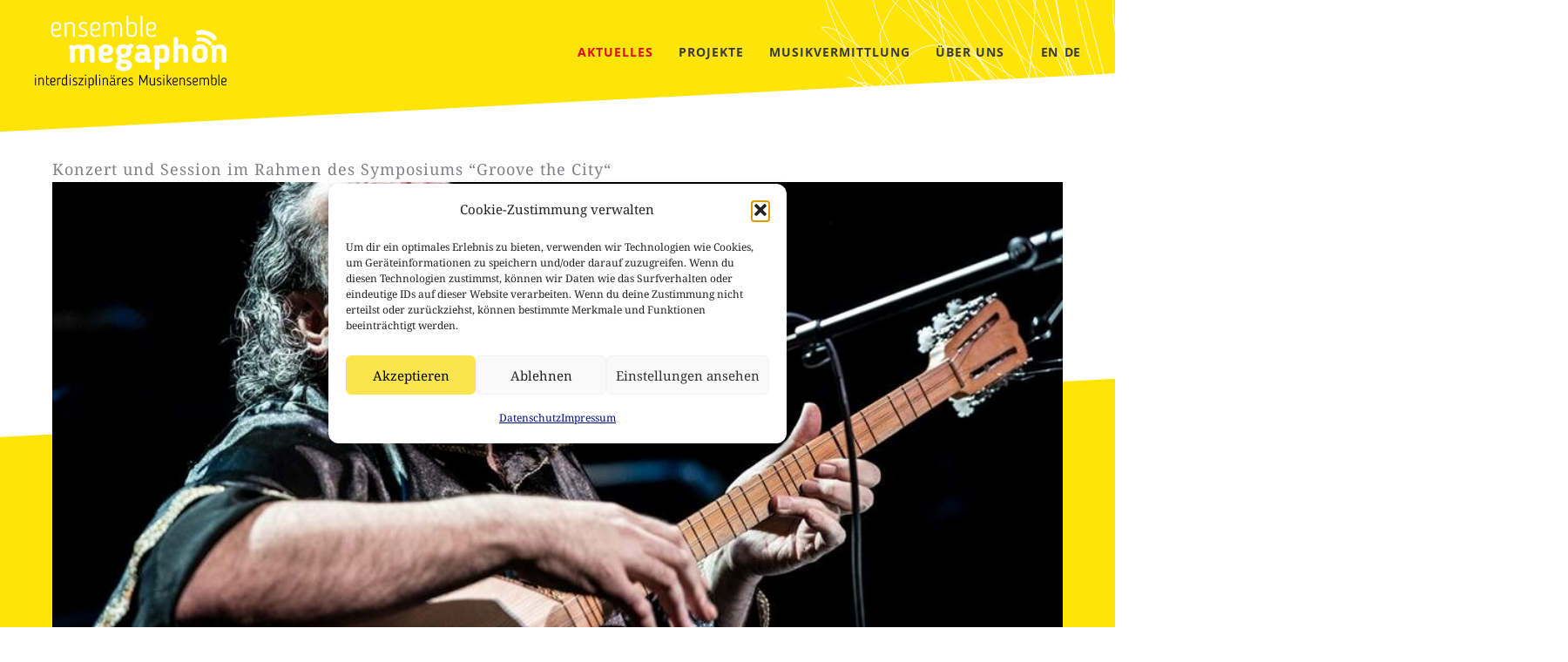

--- FILE ---
content_type: text/css; charset=utf-8
request_url: https://www.ensemble-megaphon.com/wp-content/themes/ensemble-megaphon-theme/style.css?ver=2.0.6
body_size: 2392
content:
@charset "UTF-8";
/**
Theme Name: Ensemble Megaphon Theme
Author: MaiNetCare GmbH
Author URI: https://mainetcare.de
Description: Theme für Ensemble Megaphon Website basierend auf Astra Pro Theme
Version: 1.0.0
License: GNU General Public License v2 or later
License URI: http://www.gnu.org/licenses/gpl-2.0.html
Text Domain: mainetcare-theme
Template: astra
*/
@media screen and (max-width: 992px) {
  #MncNewsCTA {
    position: relative;
    top: 0;
  }
}
#MncNewsCTA .fl-module-content {
  margin: 0;
}
#MncNewsCTA button {
  background-color: transparent !important;
}
#MncNewsCTA button:hover {
  background-color: transparent !important;
}

.mnc-news-cta {
  display: flex;
  color: var(--color-mnc-weiss);
}
.mnc-news-cta:hover {
  color: var(--color-mnc-rot);
}
.mnc-news-cta:hover span {
  text-shadow: 0 0 10px rgb(255, 255, 255), 0 0 20px rgba(255, 255, 255, 0.8), 0 0 35px rgba(255, 255, 255, 0.6);
}
@media screen and (max-width: 992px) {
  .mnc-news-cta:hover span {
    text-shadow: 0 0 5px rgb(255, 255, 255), 0 0 10px rgba(255, 255, 255, 0.8), 0 0 15px rgba(255, 255, 255, 0.6);
  }
}
.mnc-news-cta span {
  transition: text-shadow 500ms;
  display: block;
  position: relative;
  color: var(--color-mnc-weiss);
  font-family: "Open Sans", serif;
  text-transform: uppercase;
  font-weight: bold;
  letter-spacing: 0.5px;
  font-size: 6rem;
  left: -1rem;
}
@media screen and (max-width: 992px) {
  .mnc-news-cta span {
    left: 0;
    font-size: 4rem;
  }
}
.mnc-news-cta span span {
  position: absolute;
  bottom: 14px;
  left: -56px;
  color: var(--color-mnc-rot);
  text-transform: uppercase;
  letter-spacing: 1px;
  font-size: 1rem;
}
@media screen and (max-width: 992px) {
  .mnc-news-cta span span {
    font-size: 0.8rem;
    bottom: 5px;
    left: -45px;
  }
}
.mnc-news-cta svg {
  transition: color 500ms;
  fill: currentColor;
  height: 5rem;
  width: 5rem;
}
@media screen and (max-width: 992px) {
  .mnc-news-cta svg {
    height: 3rem;
    width: 3rem;
  }
}

#page header .fl-row .fl-builder-layer, footer .fl-row .fl-builder-layer {
  background-image: url("/wp-content/themes/ensemble-megaphon-theme/assets/gekrakel.svg");
  background-repeat: no-repeat;
  background-size: 40%;
  background-position: 120% 20%;
}

.gekrakel, #masthead {
  background-image: url("/wp-content/themes/ensemble-megaphon-theme/assets/gekrakel.svg");
  background-repeat: no-repeat;
  background-size: 40%;
  background-position: 120% 20%;
}

footer .fl-row .fl-builder-layer {
  background-size: 42%;
  background-position: 120% 40%;
}

#MncMenuTop a {
  letter-spacing: 1px;
  color: var(--color-mnc-text);
  position: relative;
}
#MncMenuTop a:hover {
  color: var(--color-mnc-text);
}
#MncMenuTop a:hover:before {
  visibility: visible;
  transform: scaleX(1);
}
#MncMenuTop .current-menu-item a:before {
  content: "";
  position: absolute;
  width: 100%;
  height: 1px;
  bottom: -5px;
  left: 0;
  transform: scaleX(1);
  background-color: var(--color-mnc-text);
  visibility: visible;
}
#MncMenuTop a:before {
  content: "";
  position: absolute;
  width: 100%;
  height: 1px;
  bottom: -5px;
  left: 0;
  background-color: var(--color-mnc-text);
  visibility: hidden;
  transform: scaleX(0);
  transition: all 0.3s ease-in-out;
}

.current-language-menu-item.menu-item-69024 a {
  color: var(--color-mnc-text) !important;
}
.current-language-menu-item a {
  color: var(--color-mnc-rot) !important;
}

#MncMenuFooter a {
  letter-spacing: 1px;
  color: var(--color-mnc-gelb);
  position: relative;
}
#MncMenuFooter a:hover {
  text-decoration: underline;
}
#MncMenuFooter .current-menu-item a {
  font-weight: bolder;
  text-decoration: underline;
}

.mnc-event-header .fl-row-content-wrap, .mnc-no-zindex .fl-row-content-wrap {
  z-index: 0;
}
@media screen and (max-width: 992px) {
  .mnc-event-header .fl-builder-layer .fl-row-content, .mnc-no-zindex .fl-builder-layer .fl-row-content {
    z-index: 0;
  }
}
@media screen and (max-width: 768px) {
  .mnc-event-header .fl-builder-layer .fl-row-content, .mnc-no-zindex .fl-builder-layer .fl-row-content {
    z-index: 0;
  }
}

.mnc-slider .uabb-image-carousel img {
  width: 100% !important;
  height: 500px !important;
  -o-object-fit: cover;
  object-fit: cover;
}

.mnc-datebox {
  position: relative;
  width: 110%;
  left: -5%;
  top: -5%;
  transform: rotate(-4deg);
  display: flex;
  align-items: center;
  font-family: "Open Sans", Arial, sans-serif !important;
  background-color: var(--color-mnc-gelb);
  padding: 0.5rem;
  justify-content: space-between;
  margin-bottom: 1rem;
}
.mnc-datebox span {
  font-size: 0.75rem !important;
  font-weight: 600 !important;
  display: inline-block !important;
}

.fl-post-feed-post {
  border: 0 !important;
}

.mnc-list-project .fl-post-feed {
  display: grid;
  justify-content: space-between;
  grid-template-columns: repeat(auto-fill, minmax(30%, 1fr));
  gap: 4rem;
  object-fit: cover;
}
@media screen and (max-width: 992px) {
  .mnc-list-project .fl-post-feed {
    grid-gap: 2rem;
    grid-template-columns: repeat(auto-fill, minmax(300px, 1fr));
  }
}
@media screen and (max-width: 330px) {
  .mnc-list-project .fl-post-feed {
    grid-gap: 1rem;
    grid-template-columns: 1fr;
  }
}

.mnc-item-project {
  transition: all 300ms ease-in-out;
  border: 3px solid #FFFFFF;
  min-height: 300px;
  max-height: 500px;
  height: 100%;
  width: 100%;
  display: flex;
  flex-direction: column;
  position: relative;
}
.mnc-item-project:hover {
  border: 3px solid var(--color-mnc-rot);
}
.mnc-item-project:hover h3 {
  text-decoration: underline;
}
.mnc-item-project img {
  flex: 1;
  width: 100%;
  height: 100%;
  object-fit: cover;
}
.mnc-item-project h3 {
  position: absolute;
  width: 100%;
  bottom: 0;
  z-index: 5;
  background-color: rgb(255, 228, 8);
  line-height: 1.3rem;
  margin: 0 !important;
  padding: 1rem;
  font-weight: 700 !important;
  font-size: 1.1rem;
}

.mnc-yellow-bg .mnc-item-project {
  border: 3px solid var(--color-mnc-gelb);
}
.mnc-yellow-bg .mnc-item-project:hover {
  border: 3px solid var(--color-mnc-rot);
}

ul.mnc-list-foerderlogos {
  margin: 0;
  padding: 0;
  list-style-type: none;
  display: grid;
  grid-template-columns: repeat(4, 1fr);
  grid-gap: 2rem;
  object-fit: cover;
  align-items: center;
}
@media screen and (max-width: 992px) {
  ul.mnc-list-foerderlogos {
    grid-template-columns: repeat(3, 1fr);
  }
}
@media screen and (max-width: 768px) {
  ul.mnc-list-foerderlogos {
    grid-template-columns: repeat(2, 1fr);
  }
}
ul.mnc-list-foerderlogos li {
  list-style-type: none;
}

.fl-rich-text h1, .fl-rich-text h2, .fl-rich-text h3, .fl-rich-text h4, .fl-rich-text h5, .fl-rich-text h6, .mnc-text h1, .mnc-text h2, .mnc-text h3, .mnc-text h4, .mnc-text h5, .mnc-text h6, .fl-module-fl-post-content h1, .fl-module-fl-post-content h2, .fl-module-fl-post-content h3, .fl-module-fl-post-content h4, .fl-module-fl-post-content h5, .fl-module-fl-post-content h6 {
  margin-bottom: 0.5rem;
  margin-top: 1.5rem;
}
.fl-rich-text p + h2, .fl-rich-text p + h3, .fl-rich-text p + h4, .fl-rich-text p + h5, .mnc-text p + h2, .mnc-text p + h3, .mnc-text p + h4, .mnc-text p + h5, .fl-module-fl-post-content p + h2, .fl-module-fl-post-content p + h3, .fl-module-fl-post-content p + h4, .fl-module-fl-post-content p + h5 {
  margin-top: 1.5rem;
}

.entry-content a {
  transition: color linear 300ms;
  color: black;
  text-decoration: underline;
}
.entry-content a:hover {
  text-decoration: underline;
  color: var(--color-mnc-darkred);
}
.entry-content h1 > a, .entry-content h2 > a, .entry-content h3 > a, .entry-content h4 > a, .entry-content h5 > a {
  color: inherit;
  text-decoration: inherit;
}

.fl-builder-content a.fl-button, .fl-builder-content a.fl-button:visited {
  font-family: "Open Sans", sans-serif;
  font-weight: 700;
  letter-spacing: 1px;
  text-transform: uppercase;
  background-color: var(--color-mnc-rot);
  border: 1px solid var(--color-mnc-rot);
  border-radius: 4px;
  -moz-border-radius: 4px;
  -webkit-border-radius: 4px;
  display: inline-block;
  text-decoration: none;
  text-shadow: none;
  color: var(--color-mnc-weiss);
}
.fl-builder-content a.fl-button *, .fl-builder-content a.fl-button:visited * {
  color: var(--color-mnc-weiss);
}
.fl-builder-content a.fl-button:hover, .fl-builder-content a.fl-button:visited:hover {
  background-color: var(--color-mnc-darkred);
  border: 1px solid var(--color-mnc-darkred);
}

.mnc-video-gal .uabb-video__caption {
  bottom: 0;
  top: 100%;
}

.mnc-home-teaser .uabb-infobox-left-right-wrap {
  transition: all ease-in-out 300ms;
}
.mnc-home-teaser .uabb-infobox-left-right-wrap:hover h2, .mnc-home-teaser .uabb-infobox-left-right-wrap:hover p {
  text-decoration: underline;
}

/** Layout Footer always on bottom: */
#page {
  display: flex;
  flex-direction: column;
  height: 100vh;
}
#page header {
  flex-shrink: 0;
}
#page #content {
  flex: 1 0 auto;
}
#page footer {
  flex-shrink: 0;
}

.main-header-bar {
  background-color: transparent;
}

.entry-content, #primary {
  background-color: var(--color-mnc-gelb);
  padding-top: 38px;
}
@media screen and (max-width: 768px) {
  .entry-content, #primary {
    background-color: transparent;
  }
}
.entry-content .fl-row-content.fl-node-content, #primary .fl-row-content.fl-node-content {
  position: relative;
  z-index: 11;
}

#masthead {
  background-color: var(--color-mnc-gelb);
}
@media screen and (max-width: 768px) {
  #masthead {
    background-color: transparent;
  }
}

header.entry-header {
  display: none;
}

.mnc-balken {
  width: 150%;
  overflow: hidden;
  position: absolute;
  top: 108px;
  left: -10%;
  height: 228px;
  background-color: white;
  z-index: 10;
  transform: rotate(-3deg);
}
@media screen and (max-width: 992px) {
  .mnc-balken {
    width: 120%;
    left: -10px;
    overflow: hidden;
  }
}
@media screen and (max-width: 768px) {
  .mnc-balken {
    display: none;
    visibility: hidden;
    width: 100%;
    left: 0px;
  }
}

@media screen and (max-width: 768px) {
  body {
    background-image: url("/wp-content/themes/ensemble-megaphon-theme/assets/bg-mobile.png") !important;
    background-position: 0 -71px;
    background-size: 100%;
    background-repeat: no-repeat;
  }
  body .main-header-bar {
    background-color: transparent !important;
  }
}
@media screen and (max-width: 330px) {
  body {
    background-position: 0 -37px;
  }
}

:root {
  --color-mnc-gelb: #ffe408;
  --color-mnc-gelbtransparent: rgba(255,228,8, 0.8);
  --color-mnc-rot: #e30613;
  --color-mnc-darkred: #bf0518;
  --color-mnc-weiss: #FFFFFF;
  --color-mnc-text: #3A3A3A;
}

.main-navigation a:hover {
  text-decoration: underline !important;
}

#masthead, #content {
  z-index: 7;
}

.mnc-clippi {
  clip-path: polygon(0 0, 100% 0, 0% 100%);
}

body#tinymce {
  font-family: Georgia, "Times New Roman", "Bitstream Charter", Times, serif;
  font-size: 16px;
  font-weight: normal;
}

.mnc-slanted-edge-to-front .fl-builder-shape-edge-slant {
  z-index: 10;
}

/*# sourceMappingURL=style.css.map */


--- FILE ---
content_type: image/svg+xml
request_url: https://www.ensemble-megaphon.com/wp-content/uploads/2021/06/logo-ensemble-megaphon.svg
body_size: 32419
content:
<?xml version="1.0" encoding="UTF-8"?> <svg xmlns="http://www.w3.org/2000/svg" viewBox="0 0 318.01 122.08"><path d="M90.84,59A4.09,4.09,0,0,0,90,56.35a3.11,3.11,0,0,0-2.55-1.1,5.7,5.7,0,0,0-2.37.54,10.26,10.26,0,0,0-2.37,1.54c0,.28.07.53.09.77s0,.49,0,.77V75.39a3.54,3.54,0,0,1-1,2.58,5.13,5.13,0,0,1-6.16,0,3.54,3.54,0,0,1-1-2.58V60.05a8.9,8.9,0,0,0-.57-3.43,2.41,2.41,0,0,0-2.51-1.37,7,7,0,0,0-2.4.45,24.31,24.31,0,0,0-2.63,1.1.86.86,0,0,1,0,.32V75.39a3.54,3.54,0,0,1-1,2.58,4.13,4.13,0,0,1-3.08,1,4.13,4.13,0,0,1-3.08-1,3.54,3.54,0,0,1-1-2.58V57.45a6.31,6.31,0,0,0-.15-1.84A5.59,5.59,0,0,0,57.9,55a5.28,5.28,0,0,1-.83-1.31,2.53,2.53,0,0,1-.18-.94A3.17,3.17,0,0,1,58,50.16a4.15,4.15,0,0,1,2.7-.94,3.59,3.59,0,0,1,1.78.44,4.63,4.63,0,0,1,1.36,1.21A18.89,18.89,0,0,1,68,49a12.21,12.21,0,0,1,3.93-.68,10.85,10.85,0,0,1,6.87,2.6,28.14,28.14,0,0,1,4.47-2,14.46,14.46,0,0,1,4.48-.65,13.67,13.67,0,0,1,4.7.77A10,10,0,0,1,96,51.2a9.89,9.89,0,0,1,2.25,3.35,11.19,11.19,0,0,1,.8,4.32V75.39A3.58,3.58,0,0,1,98,78a5.13,5.13,0,0,1-6.16,0,3.54,3.54,0,0,1-1-2.58Z" style="fill:#fff"></path><path d="M118.26,67.34q-1.19,0-2.22-.09c-.69-.06-1.47-.14-2.34-.25v2a2.92,2.92,0,0,0,1.16,2.43,6,6,0,0,0,3.58.88A10.36,10.36,0,0,0,121.1,72a16.81,16.81,0,0,0,2.67-1,2,2,0,0,1,.59-.24,4.76,4.76,0,0,1,1.19-.12,4.13,4.13,0,0,1,1.77.33,3.33,3.33,0,0,1,1.13.8,3,3,0,0,1,.59,1,3.47,3.47,0,0,1,.18,1.1A3.13,3.13,0,0,1,128,76.4a9.54,9.54,0,0,1-3,1.6,19,19,0,0,1-3.73.83,29.37,29.37,0,0,1-3.38.23,15.8,15.8,0,0,1-5.24-.8,11.26,11.26,0,0,1-3.85-2.19,9.42,9.42,0,0,1-2.4-3.29,10.06,10.06,0,0,1-.83-4.08V58.81a10.91,10.91,0,0,1,.8-4.18,9,9,0,0,1,2.4-3.34,11.25,11.25,0,0,1,4-2.22,17.06,17.06,0,0,1,5.45-.8q5.85,0,8.73,2.78a9.73,9.73,0,0,1,2.87,7.28A8.34,8.34,0,0,1,127,65q-2.73,2.37-8.77,2.37Zm3.38-9.42a3.19,3.19,0,0,0-.92-2.55,4,4,0,0,0-2.64-.77,4.66,4.66,0,0,0-3.25,1,3.62,3.62,0,0,0-1.13,2.81V61q1.42.12,2.61.18c.79,0,1.34.06,1.66.06a4.56,4.56,0,0,0,2.69-.71,3,3,0,0,0,1-2.61Z" style="fill:#fff"></path><path d="M134.13,83.38a6.61,6.61,0,0,1,.86-3.25,12.15,12.15,0,0,1,2.93-3.26,8.48,8.48,0,0,1-1-2.57,12.45,12.45,0,0,1-.27-2.28,7,7,0,0,1,.35-2.08,7.37,7.37,0,0,1,1.31-2.25,10.22,10.22,0,0,1-3.79-8.17,12.69,12.69,0,0,1,.77-4.44,9.78,9.78,0,0,1,2.28-3.58,10.48,10.48,0,0,1,3.73-2.38,14.09,14.09,0,0,1,5.06-.85,14.91,14.91,0,0,1,4.15.53,22.39,22.39,0,0,1,3.79,1.48,8.5,8.5,0,0,1,2.57-2.46,5.4,5.4,0,0,1,2.64-.8,4,4,0,0,1,2.69,1,3.09,3.09,0,0,1,1.16,2.46,2.36,2.36,0,0,1-.33,1.3,5.13,5.13,0,0,1-.62.83l-1.28,1.18a9.82,9.82,0,0,0-.82.89,2.5,2.5,0,0,0-.45.89,4.28,4.28,0,0,0-.11,1.07V60A11.44,11.44,0,0,1,159,64.2a9.1,9.1,0,0,1-2.34,3.4,10.93,10.93,0,0,1-4,2.28,17.26,17.26,0,0,1-5.66.83,14.63,14.63,0,0,1-1.57-.06,12,12,0,0,1-1.69-.23,8.15,8.15,0,0,0-.29.83,2.33,2.33,0,0,0-.06.53c0,.83.19,1.35.56,1.57a2.23,2.23,0,0,0,1.1.32h2.48a26.34,26.34,0,0,1,5.39.53,14,14,0,0,1,4.33,1.66,8.42,8.42,0,0,1,2.87,2.85,7.75,7.75,0,0,1,1,4.08,8.55,8.55,0,0,1-1,4.24,9.64,9.64,0,0,1-2.9,3.19,13.81,13.81,0,0,1-4.42,2,22.06,22.06,0,0,1-10.89.06,12.72,12.72,0,0,1-4.15-1.9,9.1,9.1,0,0,1-2.69-3,8.22,8.22,0,0,1-1-4Zm9.24-3.07a6.5,6.5,0,0,0-.8,1.21,2.92,2.92,0,0,0-.26,1.27,3,3,0,0,0,1.24,2.58,6.51,6.51,0,0,0,3.85.92,8.15,8.15,0,0,0,4.08-.89A2.71,2.71,0,0,0,153,83a2.06,2.06,0,0,0-1.27-2,9.7,9.7,0,0,0-4.06-.63h-4.32Zm8.23-24.46a16.58,16.58,0,0,0-2.19-.74,7.48,7.48,0,0,0-2-.27,4.58,4.58,0,0,0-3.47,1.24,4.89,4.89,0,0,0-1.21,3.56,5.15,5.15,0,0,0,1.06,3.4,4.34,4.34,0,0,0,3.5,1.28,4.26,4.26,0,0,0,3.29-1.16,4.62,4.62,0,0,0,1-3.17V55.85Z" style="fill:#fff"></path><path d="M190.45,71.54a2.82,2.82,0,0,0,.15,1,1.1,1.1,0,0,0,.42.53,1.47,1.47,0,0,0,.61.24,2.63,2.63,0,0,1,.72.23,2.17,2.17,0,0,1,1.36,2.25,2.83,2.83,0,0,1-1,2.25,5,5,0,0,1-3.31.83,6.78,6.78,0,0,1-2.85-.53,5.49,5.49,0,0,1-2.19-2,11.17,11.17,0,0,1-3.58,2,14.09,14.09,0,0,1-4.42.65c-3.47,0-6.1-.85-7.87-2.54a9,9,0,0,1-2.67-6.81v-.18q0-9.06,11.73-9.06a16.53,16.53,0,0,1,2.34.11,13.31,13.31,0,0,1,2.34.48v-1.9q0-4.08-4.5-4.08a7.19,7.19,0,0,0-2.11.27,11.84,11.84,0,0,0-1.74.68,7.46,7.46,0,0,0-.89.35,3.31,3.31,0,0,1-1.36.24,3.54,3.54,0,0,1-1.6-.33,3.32,3.32,0,0,1-1.07-.83,3.17,3.17,0,0,1-.59-1.12,4.6,4.6,0,0,1-.18-1.16,3.18,3.18,0,0,1,.89-2.25,6.67,6.67,0,0,1,2.34-1.54,14.1,14.1,0,0,1,3.26-.85,24.57,24.57,0,0,1,3.64-.27q6.45,0,9.27,3.11t2.81,9.15v11Zm-12.38-5.33a6.77,6.77,0,0,0-2.1.27,3,3,0,0,0-1.24.74,2.29,2.29,0,0,0-.59,1.09,4.62,4.62,0,0,0-.15,1.28v.18a2.38,2.38,0,0,0,.89,2.1,4.91,4.91,0,0,0,2.78.62,8.22,8.22,0,0,0,2.31-.33A7.17,7.17,0,0,0,182.28,71V66.69A21.22,21.22,0,0,0,178.07,66.21Z" style="fill:#fff"></path><path d="M212,79a14.49,14.49,0,0,1-2.37-.2,11.47,11.47,0,0,1-2.79-1v9.77a3.47,3.47,0,0,1-1.06,2.58,4.16,4.16,0,0,1-3,1,4,4,0,0,1-3-1.06,3.51,3.51,0,0,1-1.07-2.55v-30a8.1,8.1,0,0,0-.14-1.63,4.14,4.14,0,0,0-.51-1.16,10.06,10.06,0,0,1-.59-.86,2,2,0,0,1-.24-1,3.17,3.17,0,0,1,1.24-2.64,4.28,4.28,0,0,1,2.67-1,3.24,3.24,0,0,1,1.69.44,5.56,5.56,0,0,1,1.39,1.21,28.33,28.33,0,0,1,4-1.87,12.31,12.31,0,0,1,4.29-.71,11.87,11.87,0,0,1,4.56.85,9.63,9.63,0,0,1,3.37,2.38,10.27,10.27,0,0,1,2.1,3.67,14.25,14.25,0,0,1,.75,4.71v6.86a20.37,20.37,0,0,1-.56,4.86,10,10,0,0,1-1.9,3.91,8.75,8.75,0,0,1-3.5,2.57A13.45,13.45,0,0,1,212,79Zm-5.16-7.52a18.7,18.7,0,0,0,2.43.59,12.1,12.1,0,0,0,1.9.18,3.44,3.44,0,0,0,3.08-1.33,7.68,7.68,0,0,0,.88-4.18V59.88c0-3.17-1.28-4.74-3.84-4.74a11.37,11.37,0,0,0-4.56,1.24,3.43,3.43,0,0,1,.08.56,5.42,5.42,0,0,1,0,.57v14Z" style="fill:#fff"></path><path d="M237.89,75.39A3.42,3.42,0,0,1,236.73,78a4.09,4.09,0,0,1-2.87,1.06A4.19,4.19,0,0,1,231,78a3.37,3.37,0,0,1-1.19-2.61V39.26A3.52,3.52,0,0,1,231,36.72a4,4,0,0,1,2.87-1.12,4.18,4.18,0,0,1,2.9,1.06,3.38,3.38,0,0,1,1.19,2.6V49.87a10.51,10.51,0,0,1,5.62-1.6,14.19,14.19,0,0,1,4.92.77,9.35,9.35,0,0,1,3.43,2.13,8.28,8.28,0,0,1,2,3.26,12.73,12.73,0,0,1,.66,4.2V75.39A3.36,3.36,0,0,1,253.31,78a4.46,4.46,0,0,1-5.77,0,3.4,3.4,0,0,1-1.19-2.61V58.1a3.65,3.65,0,0,0-.77-2.55,3.47,3.47,0,0,0-2.6-.83,8.39,8.39,0,0,0-2.67.48,6.12,6.12,0,0,0-2.42,1.48Z" style="fill:#fff"></path><path d="M301.54,75.39a3.54,3.54,0,0,1-1,2.58,5.13,5.13,0,0,1-6.16,0,3.54,3.54,0,0,1-1-2.58V57.45a7.08,7.08,0,0,0-.15-1.84,4.41,4.41,0,0,0-.33-.65,5.91,5.91,0,0,1-.83-1.27,2.63,2.63,0,0,1-.17-1,3.11,3.11,0,0,1,1.1-2.5,4.2,4.2,0,0,1,2.84-1A4,4,0,0,1,299,50.93a14.56,14.56,0,0,1,4-2,13.15,13.15,0,0,1,3.79-.59c3.75,0,6.56,1,8.41,3.16a12.3,12.3,0,0,1,2.8,8.43V75.39A3.44,3.44,0,0,1,317,78,5,5,0,0,1,311,78a3.47,3.47,0,0,1-1.06-2.58V59.93a5.46,5.46,0,0,0-1-3.52A3.43,3.43,0,0,0,306,55.14a11.37,11.37,0,0,0-4.56,1.24,4.37,4.37,0,0,0,.09.56,5.41,5.41,0,0,1,0,.57V75.39Z" style="fill:#fff"></path><path d="M36.09,33a8.47,8.47,0,0,0,2.83-.4c.77-.28,1.59-.61,2.45-1l.25-.09a.93.93,0,0,1,.29-.05,1.27,1.27,0,0,1,1,.41,1.37,1.37,0,0,1,.38.94,1.64,1.64,0,0,1-.84,1.37,6.35,6.35,0,0,1-2,.86,15.27,15.27,0,0,1-2.5.46,21.83,21.83,0,0,1-2.29.15A9.75,9.75,0,0,1,32,35a7.71,7.71,0,0,1-2.67-1.65,7,7,0,0,1-1.64-2.48,8.47,8.47,0,0,1-.55-3.11V18.52a8.55,8.55,0,0,1,.58-3.2,7.13,7.13,0,0,1,1.68-2.55,7.61,7.61,0,0,1,2.74-1.68,10.61,10.61,0,0,1,3.75-.6q3.95,0,5.87,2.09a8,8,0,0,1,1.93,5.6,6.84,6.84,0,0,1-1.88,5.12c-1.25,1.24-3.28,1.86-6.11,1.86-.8,0-1.68-.05-2.62-.12a26.6,26.6,0,0,1-2.82-.41V28a4.57,4.57,0,0,0,1.47,3.56A6.18,6.18,0,0,0,36.09,33Zm4.52-14.77a4.89,4.89,0,0,0-1.28-3.79,5.11,5.11,0,0,0-3.58-1.16,5.77,5.77,0,0,0-4,1.32,4.6,4.6,0,0,0-1.45,3.59v4.08c.52.07,1,.13,1.62.17l1.61.12c.51,0,1,.06,1.39.07h1a6.29,6.29,0,0,0,2.43-.39,3.54,3.54,0,0,0,1.44-1,3.27,3.27,0,0,0,.68-1.4,8.42,8.42,0,0,0,.17-1.66Z" style="fill:#fff"></path><path d="M51.86,12.94a12.48,12.48,0,0,1,7.22-2.36,6.56,6.56,0,0,1,5.6,2.48,10.64,10.64,0,0,1,1.85,6.52V34.06a1.53,1.53,0,0,1-.38,1.08,1.54,1.54,0,0,1-1.16.41,1.6,1.6,0,0,1-1.18-.41,1.44,1.44,0,0,1-.4-1.08V19.58a7.7,7.7,0,0,0-1.23-4.67,4.3,4.3,0,0,0-3.68-1.63,7.57,7.57,0,0,0-3,.62,13.67,13.67,0,0,0-2.86,1.68,9,9,0,0,1,.14,1.64V34.06a1.48,1.48,0,0,1-.38,1.08,1.53,1.53,0,0,1-1.15.41A1.59,1.59,0,0,1,50,35.14a1.53,1.53,0,0,1-.38-1.08V17.22a11.27,11.27,0,0,0-.17-2.09,3.74,3.74,0,0,0-.7-1.56,1.23,1.23,0,0,1-.29-.82,1.28,1.28,0,0,1,.44-1,1.39,1.39,0,0,1,1-.39,1.82,1.82,0,0,1,1,.39,3,3,0,0,1,.94,1.2Z" style="fill:#fff"></path><path d="M73,17.27a6.49,6.49,0,0,1,2-4.93,8,8,0,0,1,5.7-1.85,16.65,16.65,0,0,1,2,.12,10.42,10.42,0,0,1,2,.4,5.62,5.62,0,0,1,1.56.75,1.36,1.36,0,0,1,.62,1.13,1.42,1.42,0,0,1-.38,1,1.34,1.34,0,0,1-1,.4,1.28,1.28,0,0,1-.39,0l-.33-.15A18.39,18.39,0,0,0,83,13.42a7.5,7.5,0,0,0-2.26-.29,5.48,5.48,0,0,0-3.61,1A3.6,3.6,0,0,0,76,17a3.39,3.39,0,0,0,.57,2.07,6.14,6.14,0,0,0,2,1.53,21.83,21.83,0,0,0,3,1.25,15.68,15.68,0,0,1,2.91,1.35,7.26,7.26,0,0,1,2.21,2.1,6.11,6.11,0,0,1,.86,3.44,6.48,6.48,0,0,1-2,5c-1.32,1.26-3.3,1.86-5.93,1.86a15,15,0,0,1-2.12-.11,11,11,0,0,1-2.28-.38,6,6,0,0,1-1.83-.76,1.41,1.41,0,0,1-.75-1.21,1.45,1.45,0,0,1,.41-1,1.35,1.35,0,0,1,1.08-.46.93.93,0,0,1,.29.05c.74.28,1.52.55,2.33.82a9.6,9.6,0,0,0,2.87.38A6.2,6.2,0,0,0,83.18,32a3.52,3.52,0,0,0,1.34-3.11A3.83,3.83,0,0,0,84,26.6a4.15,4.15,0,0,0-1.4-1.2,20.07,20.07,0,0,0-3.08-1.25,16.08,16.08,0,0,1-3.13-1.35A7.64,7.64,0,0,1,74,20.71a5.62,5.62,0,0,1-1-3.44Z" style="fill:#fff"></path><path d="M101,33a8.56,8.56,0,0,0,2.84-.4c.77-.28,1.59-.61,2.45-1l.24-.09a.93.93,0,0,1,.29-.05,1.27,1.27,0,0,1,1,.41,1.37,1.37,0,0,1,.38.94,1.64,1.64,0,0,1-.84,1.37,6.58,6.58,0,0,1-2,.86,15.27,15.27,0,0,1-2.5.46,21.83,21.83,0,0,1-2.29.15A10.06,10.06,0,0,1,96.93,35a7.58,7.58,0,0,1-2.66-1.65,7,7,0,0,1-1.64-2.48,8.47,8.47,0,0,1-.55-3.11V18.52a8.75,8.75,0,0,1,.57-3.2,7.29,7.29,0,0,1,1.69-2.55,7.61,7.61,0,0,1,2.74-1.68,10.61,10.61,0,0,1,3.75-.6c2.63,0,4.58.7,5.87,2.09a8,8,0,0,1,1.92,5.6,6.89,6.89,0,0,1-1.87,5.12c-1.25,1.24-3.28,1.86-6.11,1.86-.8,0-1.68-.05-2.62-.12a26.6,26.6,0,0,1-2.82-.41V28a4.57,4.57,0,0,0,1.47,3.56A6.21,6.21,0,0,0,101,33Zm4.52-14.77a4.88,4.88,0,0,0-1.27-3.79,5.11,5.11,0,0,0-3.58-1.16,5.77,5.77,0,0,0-4,1.32,4.6,4.6,0,0,0-1.45,3.59v4.08c.52.07,1,.13,1.61.17l1.62.12c.51,0,1,.06,1.39.07h1a6.49,6.49,0,0,0,2.43-.39,3.61,3.61,0,0,0,1.44-1,3.27,3.27,0,0,0,.68-1.4,8.41,8.41,0,0,0,.16-1.66Z" style="fill:#fff"></path><path d="M116.61,12.84a16.42,16.42,0,0,1,3.58-1.73,11.84,11.84,0,0,1,3.78-.62,7.24,7.24,0,0,1,3.3.7,6.93,6.93,0,0,1,2.37,2,16,16,0,0,1,3.47-2,9.91,9.91,0,0,1,3.8-.72,7.42,7.42,0,0,1,5.84,2.23,8.4,8.4,0,0,1,2,5.85V34.06a1.57,1.57,0,0,1-.36,1.08,1.52,1.52,0,0,1-1.18.41,1.6,1.6,0,0,1-1.18-.41,1.44,1.44,0,0,1-.4-1.08V18.67a6.2,6.2,0,0,0-1.19-3.83,4.3,4.3,0,0,0-3.67-1.56,7.07,7.07,0,0,0-3.28.81A7.55,7.55,0,0,0,131,16.16c.06.36.11.73.16,1.13a10.86,10.86,0,0,1,.08,1.28V34.06a1.58,1.58,0,0,1-.37,1.08,1.51,1.51,0,0,1-1.18.41,1.61,1.61,0,0,1-1.2-.41,1.53,1.53,0,0,1-.38-1.08V19.68a18.53,18.53,0,0,0-.17-2.58,6.12,6.12,0,0,0-.62-2A3.3,3.3,0,0,0,126,13.78a4.81,4.81,0,0,0-2.33-.48,8.6,8.6,0,0,0-3.32.67,12.45,12.45,0,0,0-2.79,1.54,11.11,11.11,0,0,1,.14,1.73V34.06a1.48,1.48,0,0,1-.39,1.08,1.53,1.53,0,0,1-1.15.41,1.57,1.57,0,0,1-1.2-.41,1.48,1.48,0,0,1-.39-1.08V17.22a11.26,11.26,0,0,0-.16-2.09,4.08,4.08,0,0,0-.7-1.56,1.18,1.18,0,0,1-.29-.82,1.3,1.3,0,0,1,.43-1,1.39,1.39,0,0,1,1-.39,1.79,1.79,0,0,1,1,.34,2.8,2.8,0,0,1,.89,1.15Z" style="fill:#fff"></path><path d="M151.82,1.54a1.6,1.6,0,0,1,.41-1.06A1.46,1.46,0,0,1,153.41,0a1.4,1.4,0,0,1,1.15.48A1.63,1.63,0,0,1,155,1.54v11.3a13.87,13.87,0,0,1,3.32-1.75,10.6,10.6,0,0,1,3.7-.6,8.89,8.89,0,0,1,3.39.57A5.77,5.77,0,0,1,168.85,15a10.5,10.5,0,0,1,.38,2.9v9.33a9.55,9.55,0,0,1-.55,3.31A7.4,7.4,0,0,1,164.35,35a9.89,9.89,0,0,1-3.77.65,11.24,11.24,0,0,1-3.73-.58,8.27,8.27,0,0,1-2.74-1.59,6.54,6.54,0,0,1-1.71-2.35,7.18,7.18,0,0,1-.58-2.89V1.54ZM155,28.19a4,4,0,0,0,1.51,3.36,6.45,6.45,0,0,0,4.12,1.21,5.32,5.32,0,0,0,4.2-1.5,5.86,5.86,0,0,0,1.33-4.08V17.85a4.85,4.85,0,0,0-1.2-3.51,5.23,5.23,0,0,0-3.9-1.26,7.65,7.65,0,0,0-3.42.75,9.22,9.22,0,0,0-2.64,2Z" style="fill:#fff"></path><path d="M175.3,1.59a1.63,1.63,0,0,1,.43-1.11,1.53,1.53,0,0,1,2.16,0l.05,0a1.57,1.57,0,0,1,.43,1.13V30.93a3.63,3.63,0,0,0,.87,2.6,1.14,1.14,0,0,1,.19.67,1.33,1.33,0,0,1-.39,1,1.38,1.38,0,0,1-1,.38,3.17,3.17,0,0,1-.86-.15,1.85,1.85,0,0,1-.89-.62,4.17,4.17,0,0,1-.69-1.42,8.3,8.3,0,0,1-.29-2.48V1.59Z" style="fill:#fff"></path><path d="M193.67,33a8.56,8.56,0,0,0,2.84-.4c.77-.28,1.58-.61,2.45-1l.24-.09a.93.93,0,0,1,.29-.05,1.27,1.27,0,0,1,1,.41,1.33,1.33,0,0,1,.39.94,1.6,1.6,0,0,1-.85,1.37,6.35,6.35,0,0,1-2,.86,15.19,15.19,0,0,1-2.51.46,21.82,21.82,0,0,1-2.28.15,9.9,9.9,0,0,1-3.61-.61A7.71,7.71,0,0,1,187,33.39a7.26,7.26,0,0,1-1.64-2.48,8.68,8.68,0,0,1-.55-3.11V18.52a8.76,8.76,0,0,1,.58-3.2A7.42,7.42,0,0,1,187,12.77a7.65,7.65,0,0,1,2.75-1.68,10.59,10.59,0,0,1,3.74-.6c2.64,0,4.59.7,5.87,2.09a8,8,0,0,1,1.93,5.6,6.84,6.84,0,0,1-1.88,5.12q-1.86,1.86-6.11,1.86c-.8,0-1.67-.05-2.62-.12a26.79,26.79,0,0,1-2.81-.41V28a4.57,4.57,0,0,0,1.47,3.56A6.17,6.17,0,0,0,193.67,33Zm4.52-14.77a4.93,4.93,0,0,0-1.27-3.79,5.15,5.15,0,0,0-3.59-1.16,5.77,5.77,0,0,0-4,1.32,4.62,4.62,0,0,0-1.44,3.59v4.08c.51.07,1.05.13,1.61.17l1.61.12c.52,0,1,.06,1.4.07h1a6.29,6.29,0,0,0,2.43-.39,3.64,3.64,0,0,0,1.45-1,3,3,0,0,0,.67-1.4,8.42,8.42,0,0,0,.17-1.66Z" style="fill:#fff"></path><path d="M283.45,51.41a11.68,11.68,0,0,0-4-2.34,18.22,18.22,0,0,0-11.08,0,11.68,11.68,0,0,0-4,2.34,9.44,9.44,0,0,0-2.46,3.49,11.09,11.09,0,0,0-.83,4.33v8.82a11.22,11.22,0,0,0,.83,4.32,9.44,9.44,0,0,0,2.46,3.49,11.68,11.68,0,0,0,4,2.34,18.22,18.22,0,0,0,11.08,0,11.68,11.68,0,0,0,4-2.34,9.44,9.44,0,0,0,2.46-3.49,11.22,11.22,0,0,0,.83-4.32V59.23a11.27,11.27,0,0,0-.83-4.33A9.44,9.44,0,0,0,283.45,51.41Zm-4.88,16.64a3.76,3.76,0,0,1-1.19,3,6.28,6.28,0,0,1-7,0,3.76,3.76,0,0,1-1.19-3V59.16a3.69,3.69,0,0,1,1.19-2.9,6.28,6.28,0,0,1,7,0,3.69,3.69,0,0,1,1.19,2.9Z" style="fill:#fff"></path><path d="M288.08,40.24a24.31,24.31,0,0,0-11.34-3.83,18.62,18.62,0,0,0-6.26.57,3.23,3.23,0,0,0-2.26,2.16,3,3,0,0,0,.23,2.67,3.34,3.34,0,0,0,1.74,1.4,2.83,2.83,0,0,0,1.19.14q.35,0,.69-.12a14,14,0,0,1,4.24-.29,17.66,17.66,0,0,1,4.25.88,17.32,17.32,0,0,1,3.88,1.86,14.22,14.22,0,0,1,3.21,2.83,4.47,4.47,0,0,0,.42.45,2.77,2.77,0,0,0,1.06.65,3.48,3.48,0,0,0,1.11.17,3.72,3.72,0,0,0,1.14-.22,3,3,0,0,0,1.8-2,3.27,3.27,0,0,0-.47-3.08,18.7,18.7,0,0,0-4.63-4.24Z" style="fill:#fff"></path><path d="M300.91,35.28a25.77,25.77,0,0,0-6.41-5.87,33.82,33.82,0,0,0-15.83-5.35,25.86,25.86,0,0,0-8.67.79,3.72,3.72,0,0,0-2.63,2.5,3.45,3.45,0,0,0,.24,3.11,3.89,3.89,0,0,0,2.07,1.63,3.73,3.73,0,0,0,1.33.15q.45-.06.84-.15a21.12,21.12,0,0,1,6.34-.45A26.56,26.56,0,0,1,284.48,33a25.76,25.76,0,0,1,5.77,2.77A20.29,20.29,0,0,1,295,40l.58.6a2.88,2.88,0,0,0,1.18.72,4.05,4.05,0,0,0,1.29.21,4.35,4.35,0,0,0,1.33-.25,3.51,3.51,0,0,0,2.07-2.34,3.77,3.77,0,0,0-.55-3.58Z" style="fill:#fff"></path><path d="M2.05,100a1,1,0,0,1-.3.72A1,1,0,0,1,1,101a1,1,0,0,1-.74-.3,1,1,0,0,1,0-1.41l0,0A1,1,0,0,1,1,99a1,1,0,0,1,1,1Zm-.23,16.19a.73.73,0,0,1-.23.57A.8.8,0,0,1,1,117a.77.77,0,0,1-.58-.22.73.73,0,0,1-.24-.57V105a.78.78,0,0,1,.24-.58.74.74,0,0,1,.58-.23.75.75,0,0,1,.55.23.78.78,0,0,1,.23.58v11.2Z"></path><path d="M7.2,105.32a6.9,6.9,0,0,1,1.86-.93,6.43,6.43,0,0,1,1.85-.28,3.36,3.36,0,0,1,2.87,1.27,5.49,5.49,0,0,1,1,3.35v7.42a.71.71,0,0,1-.79.77.82.82,0,0,1-.6-.21.77.77,0,0,1-.21-.56v-7.42a4,4,0,0,0-.63-2.4,2.2,2.2,0,0,0-1.89-.84,3.9,3.9,0,0,0-1.54.32,7.29,7.29,0,0,0-1.47.87,4.76,4.76,0,0,1,.07.84v8.63a.84.84,0,0,1-1.4.56.76.76,0,0,1-.2-.56v-8.63A5,5,0,0,0,6,106.44a2.13,2.13,0,0,0-.35-.8.6.6,0,0,1-.15-.42.64.64,0,0,1,.22-.52.7.7,0,0,1,.49-.2.94.94,0,0,1,.53.2,1.53,1.53,0,0,1,.48.62Z"></path><path d="M18.58,101.15a.79.79,0,1,1,1.58,0v3.7H23a.69.69,0,0,1,.51.21.77.77,0,0,1,.21.56.73.73,0,0,1-.72.71H20.16v5.28a17.07,17.07,0,0,0,.07,1.75,3.14,3.14,0,0,0,.32,1.16,1.47,1.47,0,0,0,.71.64,2.84,2.84,0,0,0,1.19.2h.92a1.48,1.48,0,0,1,.36.1.73.73,0,0,1,.27.22.71.71,0,0,1,.11.4.59.59,0,0,1-.4.64,3,3,0,0,1-.84.12,5.51,5.51,0,0,1-2.09-.32,2.91,2.91,0,0,1-1.3-1,3.82,3.82,0,0,1-.67-1.58,11.6,11.6,0,0,1-.18-2.2V101.15Z"></path><path d="M30.3,115.58a4.26,4.26,0,0,0,1.46-.2c.39-.14.81-.31,1.25-.51l.13-.05h.15a.64.64,0,0,1,.49.22.67.67,0,0,1,.2.48.83.83,0,0,1-.43.7,3.43,3.43,0,0,1-1,.44,9.31,9.31,0,0,1-1.28.24,11.67,11.67,0,0,1-1.18.07,5.07,5.07,0,0,1-1.85-.31,4,4,0,0,1-1.37-.85,3.38,3.38,0,0,1-.83-1.27,4.35,4.35,0,0,1-.29-1.59v-4.74a4.37,4.37,0,0,1,.3-1.64,3.69,3.69,0,0,1,.86-1.31,4.18,4.18,0,0,1,1.41-.86,5.72,5.72,0,0,1,1.92-.31,3.88,3.88,0,0,1,3,1.08,4.07,4.07,0,0,1,1,2.87,3.56,3.56,0,0,1-1,2.63,4.37,4.37,0,0,1-3.14,1,10.55,10.55,0,0,1-1.34-.06,10,10,0,0,1-1.44-.22v1.76a2.36,2.36,0,0,0,.75,1.82,3.21,3.21,0,0,0,2.23.69ZM32.62,108a2.57,2.57,0,0,0-.65-2,2.66,2.66,0,0,0-1.84-.59,2.9,2.9,0,0,0-2.07.68,2.3,2.3,0,0,0-.74,1.83V110l.82.09.83.06H30.2a3.31,3.31,0,0,0,1.25-.2,2,2,0,0,0,.74-.5,1.65,1.65,0,0,0,.34-.72,4,4,0,0,0,.09-.85Z"></path><path d="M38.89,116.15a.79.79,0,0,1-.79.79h0a.78.78,0,0,1-.58-.22.73.73,0,0,1-.24-.57v-8.59a6.35,6.35,0,0,0-.08-1.07,2,2,0,0,0-.36-.8.66.66,0,0,1-.15-.42.64.64,0,0,1,.22-.52.76.76,0,0,1,.52-.19.85.85,0,0,1,.51.2,2,2,0,0,1,.45.56,6.64,6.64,0,0,1,1.85-.86,6,6,0,0,1,1.68-.3,1.34,1.34,0,0,1,.89.22.77.77,0,0,1,.25.57.85.85,0,0,1-.24.62.7.7,0,0,1-.55.22h-.82a4.27,4.27,0,0,0-.8.1,4.21,4.21,0,0,0-.84.3,6.61,6.61,0,0,0-1,.57v9.38Z"></path><path d="M48.76,104.16a7.3,7.3,0,0,1,1.4.14,9.38,9.38,0,0,1,1.58.4V99.47a.81.81,0,0,1,.21-.55.75.75,0,0,1,.61-.24.71.71,0,0,1,.59.24.85.85,0,0,1,.2.55v14.59a3.06,3.06,0,0,0,.14,1,1.75,1.75,0,0,0,.6.72,1,1,0,0,1,.07.15.67.67,0,0,1,0,.2.66.66,0,0,1-.21.51.7.7,0,0,1-.48.18,1.13,1.13,0,0,1-.71-.24,2,2,0,0,1-.57-.62,11.7,11.7,0,0,1-1.8.73,5.83,5.83,0,0,1-1.85.3,4.08,4.08,0,0,1-1.69-.33,3.18,3.18,0,0,1-1.21-.94,4.26,4.26,0,0,1-.73-1.46,6.51,6.51,0,0,1-.24-1.86v-3.23a9.61,9.61,0,0,1,.19-2,4.13,4.13,0,0,1,.67-1.57,3,3,0,0,1,1.26-1,4.66,4.66,0,0,1,2-.36Zm3,2a7.78,7.78,0,0,0-1.49-.46,5.86,5.86,0,0,0-1.25-.16,2.44,2.44,0,0,0-2.11.86,5,5,0,0,0-.6,2.77v3.23q0,3.21,2.67,3.21a4.83,4.83,0,0,0,1.41-.22,9.71,9.71,0,0,0,1.47-.57,2.36,2.36,0,0,1-.08-.45v-8.26Z"></path><path d="M59.57,100a1,1,0,1,1-1-1A1,1,0,0,1,59.57,100Zm-.23,16.19a.76.76,0,0,1-.75.79h0a.8.8,0,0,1-.58-.22.81.81,0,0,1-.23-.57V105a.83.83,0,0,1,.23-.58.78.78,0,0,1,.58-.23.75.75,0,0,1,.56.23.83.83,0,0,1,.23.58v11.2Z"></path><path d="M63,107.54A3.36,3.36,0,0,1,64,105a4.13,4.13,0,0,1,2.93-1,8.39,8.39,0,0,1,1,.06,5.74,5.74,0,0,1,1,.21,2.38,2.38,0,0,1,.8.39.7.7,0,0,1,.21,1l-.09.11a.67.67,0,0,1-.52.21h-.19l-.17-.08a8.26,8.26,0,0,0-.87-.34,3.81,3.81,0,0,0-1.16-.15,2.83,2.83,0,0,0-1.85.51,1.86,1.86,0,0,0-.59,1.49,1.81,1.81,0,0,0,.29,1.06,3.18,3.18,0,0,0,1,.79,10.87,10.87,0,0,0,1.54.64,7.46,7.46,0,0,1,1.49.69A3.61,3.61,0,0,1,70,111.68a3.1,3.1,0,0,1,.44,1.76,3.32,3.32,0,0,1-1,2.56,4.35,4.35,0,0,1-3,.94H65.35a6.64,6.64,0,0,1-1.17-.19,3.25,3.25,0,0,1-.94-.4.7.7,0,0,1-.3-.94.59.59,0,0,1,.13-.18.71.71,0,0,1,.56-.24h.14q.57.23,1.2.42a4.87,4.87,0,0,0,1.47.19,3.21,3.21,0,0,0,1.83-.48,1.79,1.79,0,0,0,.69-1.59,2,2,0,0,0-.3-1.18,2.14,2.14,0,0,0-.72-.62,9.75,9.75,0,0,0-1.57-.64,7.89,7.89,0,0,1-1.61-.69,4,4,0,0,1-1.23-1.08,2.83,2.83,0,0,1-.5-1.76Z"></path><path d="M80.78,105.14a1,1,0,0,1-.06.33,1,1,0,0,1-.11.29l-6.46,9.55h5.94a.74.74,0,0,1,.54.23.78.78,0,0,1,.21.52.69.69,0,0,1-.21.51.82.82,0,0,1-.54.2h-7a.85.85,0,0,1-.84-.86,1.13,1.13,0,0,1,0-.26,1,1,0,0,1,.11-.29l6.52-9.6H73.21a.7.7,0,0,1-.53-.21.67.67,0,0,1-.21-.5.69.69,0,0,1,.74-.74H80a.89.89,0,0,1,.59.21.77.77,0,0,1,.24.62Z"></path><path d="M85.15,100a1,1,0,0,1-1,1,1,1,0,0,1-.74-.3,1,1,0,0,1,0-1.45,1,1,0,0,1,.74-.3,1,1,0,0,1,.72.3A1,1,0,0,1,85.15,100Zm-.22,16.19a.81.81,0,0,1-.23.57.82.82,0,0,1-.56.22.8.8,0,0,1-.58-.22.73.73,0,0,1-.23-.57V105a.79.79,0,0,1,.77-.81h0a.79.79,0,0,1,.56.23.83.83,0,0,1,.23.58v11.2Z"></path><path d="M93.79,116.92a8.79,8.79,0,0,1-1.45-.14,11.83,11.83,0,0,1-1.56-.38v4.91a.78.78,0,0,1-.21.54.84.84,0,0,1-1.39-.41V107.56a4.79,4.79,0,0,0-.09-1.07,2,2,0,0,0-.36-.8.66.66,0,0,1-.15-.42.71.71,0,0,1,.22-.52.78.78,0,0,1,.5-.19.75.75,0,0,1,.49.19,2,2,0,0,1,.45.5,13.27,13.27,0,0,1,1.89-.84,5.49,5.49,0,0,1,1.88-.35,4,4,0,0,1,1.68.33,3.32,3.32,0,0,1,1.2,1,4.22,4.22,0,0,1,.71,1.46,6.65,6.65,0,0,1,.24,1.88V112a9.62,9.62,0,0,1-.2,2,4.13,4.13,0,0,1-.67,1.57,3.1,3.1,0,0,1-1.24,1,4.59,4.59,0,0,1-1.94.36Zm-3-1.93a6.32,6.32,0,0,0,1.46.45,7.08,7.08,0,0,0,1.3.14,2.36,2.36,0,0,0,2.09-.86,4.93,4.93,0,0,0,.6-2.74v-3.3a3.88,3.88,0,0,0-.64-2.41,2.38,2.38,0,0,0-2-.83,4.71,4.71,0,0,0-1.44.27,7.58,7.58,0,0,0-1.49.72c0,.18.06.37.08.56a2.72,2.72,0,0,1,0,.57V115Z"></path><path d="M101,99.5a.8.8,0,0,1,.22-.57.77.77,0,0,1,1.09,0l0,0a.82.82,0,0,1,.23.58v15a1.81,1.81,0,0,0,.44,1.33.59.59,0,0,1,.1.34.69.69,0,0,1-.2.53.72.72,0,0,1-.52.19,1.31,1.31,0,0,1-.44-.07,1,1,0,0,1-.46-.32,2.08,2.08,0,0,1-.36-.73,5,5,0,0,1-.14-1.27v-15Z"></path><path d="M108.62,100a1,1,0,0,1-1,1,1,1,0,0,1-.74-.3,1,1,0,0,1,0-1.41l0,0a1,1,0,0,1,.74-.3,1,1,0,0,1,.72.3A1,1,0,0,1,108.62,100Zm-.22,16.19a.79.79,0,0,1-.79.79h0a.8.8,0,0,1-.58-.22.73.73,0,0,1-.23-.57V105a.79.79,0,0,1,.77-.81h0a.71.71,0,0,1,.55.23.78.78,0,0,1,.24.58v11.2Z"></path><path d="M113.78,105.32a6.7,6.7,0,0,1,1.85-.93,6.43,6.43,0,0,1,1.85-.28,3.36,3.36,0,0,1,2.87,1.27,5.42,5.42,0,0,1,1,3.35v7.42a.83.83,0,0,1-.19.56.78.78,0,0,1-.6.21.82.82,0,0,1-.6-.21.77.77,0,0,1-.21-.56v-7.42a4,4,0,0,0-.63-2.4,2.2,2.2,0,0,0-1.89-.84,3.9,3.9,0,0,0-1.54.32,7.29,7.29,0,0,0-1.47.87,4.78,4.78,0,0,1,.08.84v8.63a.71.71,0,0,1-.79.77.83.83,0,0,1-.62-.21.76.76,0,0,1-.2-.56v-8.63a5.61,5.61,0,0,0-.08-1.08,2.15,2.15,0,0,0-.36-.8.6.6,0,0,1-.15-.42.72.72,0,0,1,.72-.72.94.94,0,0,1,.53.2,1.53,1.53,0,0,1,.48.62Z"></path><path d="M131.42,108.35a2.59,2.59,0,0,0-2.89-2.93,3.93,3.93,0,0,0-1.13.13,4,4,0,0,0-.86.41l-.26.14a1,1,0,0,1-.34.06.42.42,0,0,1-.39-.21,1.11,1.11,0,0,1-.15-.43.75.75,0,0,1,.25-.67,2.2,2.2,0,0,1,.79-.44,4.72,4.72,0,0,1,1.11-.26,8.48,8.48,0,0,1,1.23-.09,3.86,3.86,0,0,1,3.26,1.27,6,6,0,0,1,1,3.69v5.58c0,.67.22,1,.66,1h.2a.46.46,0,0,1,.41.21.79.79,0,0,1,.13.45.53.53,0,0,1-.29.52,1.44,1.44,0,0,1-.65.15,1.69,1.69,0,0,1-1.05-.38,3.28,3.28,0,0,1-.82-1A5,5,0,0,1,128.1,117a3.6,3.6,0,0,1-2.79-1,3.73,3.73,0,0,1-.91-2.63v-.09q0-3.61,4.29-3.61a8.57,8.57,0,0,1,1.34.13c.46.08.92.19,1.4.32v-1.8Zm-2.76,2.57a4,4,0,0,0-1.38.19,2,2,0,0,0-.82.5,1.61,1.61,0,0,0-.39.74,3.8,3.8,0,0,0-.1.89v.1a2,2,0,0,0,1.71,2.25,1.8,1.8,0,0,0,.73,0,4.06,4.06,0,0,0,1.58-.29,5.54,5.54,0,0,0,1.43-.92v-3A9.81,9.81,0,0,0,130,111a9.36,9.36,0,0,0-1.29-.11ZM128,100.83a1,1,0,0,1-.3.74.91.91,0,0,1-.71.3.93.93,0,0,1-.7-.31,1.05,1.05,0,0,1-.29-.73,1,1,0,0,1,.29-.7.9.9,0,0,1,.7-.31,1,1,0,0,1,1,1Zm4.27,0a1,1,0,0,1-.28.74.91.91,0,0,1-.71.3,1.06,1.06,0,0,1-1-1,.93.93,0,0,1,.31-.7,1,1,0,0,1,1.43,0,1,1,0,0,1,.28.72Z"></path><path d="M138.73,116.15a.79.79,0,0,1-.79.79.77.77,0,0,1-.58-.22.73.73,0,0,1-.24-.57v-8.59a4.79,4.79,0,0,0-.09-1.07,1.8,1.8,0,0,0-.35-.8.66.66,0,0,1-.15-.42.64.64,0,0,1,.22-.52.76.76,0,0,1,.52-.19.85.85,0,0,1,.51.2,2,2,0,0,1,.45.56,6.64,6.64,0,0,1,1.85-.86,6,6,0,0,1,1.68-.3,1.34,1.34,0,0,1,.89.22.77.77,0,0,1,.25.57.85.85,0,0,1-.24.62.7.7,0,0,1-.55.22h-.82a4.27,4.27,0,0,0-.8.1,4.21,4.21,0,0,0-.84.3,6.61,6.61,0,0,0-1,.57v9.38Z"></path><path d="M149.14,115.58a4.21,4.21,0,0,0,1.45-.2q.6-.21,1.26-.51l.12-.05h.15a.71.71,0,0,1,.69.7.83.83,0,0,1-.43.7,3.32,3.32,0,0,1-1,.44,9.17,9.17,0,0,1-1.29.24,11.48,11.48,0,0,1-1.17.07,5.07,5.07,0,0,1-1.85-.31,3.76,3.76,0,0,1-1.37-.85,3.48,3.48,0,0,1-.84-1.27,4.34,4.34,0,0,1-.28-1.59v-4.74a4.57,4.57,0,0,1,.29-1.64,3.71,3.71,0,0,1,.87-1.31,4,4,0,0,1,1.4-.86,5.74,5.74,0,0,1,1.93-.31,3.88,3.88,0,0,1,3,1.08,4.07,4.07,0,0,1,1,2.87,3.56,3.56,0,0,1-1,2.63,4.35,4.35,0,0,1-3.13,1,10.55,10.55,0,0,1-1.34-.06,10.15,10.15,0,0,1-1.45-.22v1.76a2.36,2.36,0,0,0,.75,1.82,3.22,3.22,0,0,0,2.24.69Zm2.32-7.57a2.54,2.54,0,0,0-.66-2,2.64,2.64,0,0,0-1.83-.59,3,3,0,0,0-2.08.68,2.37,2.37,0,0,0-.74,1.83V110l.83.09.83.06H149a3.52,3.52,0,0,0,1.25-.2,2.06,2.06,0,0,0,.74-.5,1.77,1.77,0,0,0,.34-.72,4,4,0,0,0,.09-.85Z"></path><path d="M155.45,107.54a3.38,3.38,0,0,1,1-2.53,4.13,4.13,0,0,1,2.93-1,8.39,8.39,0,0,1,1,.06,5.74,5.74,0,0,1,1,.21,2.38,2.38,0,0,1,.8.39.7.7,0,0,1,.21,1l-.09.11a.67.67,0,0,1-.52.21h-.19l-.17-.08a8.26,8.26,0,0,0-.87-.34,3.81,3.81,0,0,0-1.16-.15,2.83,2.83,0,0,0-1.85.51,1.86,1.86,0,0,0-.59,1.49,1.81,1.81,0,0,0,.29,1.06,3.18,3.18,0,0,0,1,.79,10.87,10.87,0,0,0,1.54.64,7.46,7.46,0,0,1,1.49.69,3.67,3.67,0,0,1,1.14,1.08,3.1,3.1,0,0,1,.44,1.76,3.32,3.32,0,0,1-1,2.56,4.35,4.35,0,0,1-3,.94h-1.09a6.64,6.64,0,0,1-1.17-.19,3.25,3.25,0,0,1-.94-.4.7.7,0,0,1-.3-.94.59.59,0,0,1,.13-.18A.71.71,0,0,1,156,115h.14q.57.23,1.2.42a4.87,4.87,0,0,0,1.47.19,3.21,3.21,0,0,0,1.83-.48,1.79,1.79,0,0,0,.69-1.59,2,2,0,0,0-.3-1.18,2.11,2.11,0,0,0-.71-.62,10.25,10.25,0,0,0-1.58-.64,7.89,7.89,0,0,1-1.61-.69A4,4,0,0,1,156,109.3a2.83,2.83,0,0,1-.5-1.76Z"></path><path d="M187,116.22a.71.71,0,0,1-.23.55.8.8,0,0,1-.55.22.87.87,0,0,1-.61-.22.74.74,0,0,1-.26-.55V103.15c-.33.71-.68,1.46-1.06,2.26l-1.15,2.43c-.39.83-.77,1.63-1.14,2.43s-.74,1.55-1.06,2.25a.86.86,0,0,1-.79.5.8.8,0,0,1-.79-.5l-4.45-9.37v13.07a.72.72,0,0,1-.24.55.88.88,0,0,1-.62.22.7.7,0,0,1-.54-.22.75.75,0,0,1-.23-.55V100a.86.86,0,0,1,.89-.89,1,1,0,0,1,.89.57h0l5.11,10.93,5.08-11h0a1.08,1.08,0,0,1,.4-.42,1,1,0,0,1,.49-.13.87.87,0,0,1,.86.88h0v16.27Z"></path><path d="M197.7,104.92a.73.73,0,0,1,.67-.78.38.38,0,0,1,.15,0,.7.7,0,0,1,.58.22.76.76,0,0,1,.2.56v8.89q0,.38,0,.75a1.74,1.74,0,0,0,.06.45,1.13,1.13,0,0,0,.08.24l.11.16c.07.09.16.19.24.31a.64.64,0,0,1,.12.38.6.6,0,0,1-.22.5.72.72,0,0,1-.52.19.82.82,0,0,1-.56-.22,2.84,2.84,0,0,1-.5-.59,6.4,6.4,0,0,1-1.84.74,7.86,7.86,0,0,1-1.81.22,3.41,3.41,0,0,1-2.9-1.26,5.28,5.28,0,0,1-1-3.33v-7.43a.73.73,0,0,1,.67-.78.33.33,0,0,1,.14,0,.72.72,0,0,1,.59.22.82.82,0,0,1,.2.56v7.43a3.83,3.83,0,0,0,.64,2.37,2.25,2.25,0,0,0,1.9.84,4.78,4.78,0,0,0,1.54-.25,5.46,5.46,0,0,0,1.44-.69v-9.7Z"></path><path d="M202.68,107.54a3.38,3.38,0,0,1,1-2.53,4.1,4.1,0,0,1,2.92-1,8.39,8.39,0,0,1,1,.06,5.74,5.74,0,0,1,1,.21,2.83,2.83,0,0,1,.8.39.7.7,0,0,1,.21,1l-.09.11a.67.67,0,0,1-.52.21h-.19l-.18-.08a9,9,0,0,0-.86-.34,3.81,3.81,0,0,0-1.16-.15,2.83,2.83,0,0,0-1.85.51,2.14,2.14,0,0,0-.3,2.55,3.33,3.33,0,0,0,1,.79,12.19,12.19,0,0,0,1.54.64,7,7,0,0,1,1.5.69,3.67,3.67,0,0,1,1.14,1.08,3.1,3.1,0,0,1,.44,1.76,3.32,3.32,0,0,1-1,2.56,4.4,4.4,0,0,1-3,.94H205a6.64,6.64,0,0,1-1.17-.19,3.25,3.25,0,0,1-.94-.4.7.7,0,0,1-.3-.94.59.59,0,0,1,.13-.18.71.71,0,0,1,.56-.24h.14q.57.23,1.2.42a4.87,4.87,0,0,0,1.47.19,3.15,3.15,0,0,0,1.82-.48,1.78,1.78,0,0,0,.7-1.59,2,2,0,0,0-.3-1.18,2.36,2.36,0,0,0-.71-.62,10.25,10.25,0,0,0-1.58-.64,7.89,7.89,0,0,1-1.61-.69,3.86,3.86,0,0,1-1.23-1.08,2.75,2.75,0,0,1-.5-1.76Z"></path><path d="M214.92,100a1,1,0,0,1-.3.72.91.91,0,0,1-.71.3,1,1,0,0,1,0-2,.91.91,0,0,1,.71.3,1,1,0,0,1,.3.73Zm-.22,16.19a.73.73,0,0,1-.24.57.8.8,0,0,1-.55.22.78.78,0,0,1-.58-.22.73.73,0,0,1-.24-.57V105a.78.78,0,0,1,.24-.58.81.81,0,0,1,1.13,0,.78.78,0,0,1,.24.58v11.2Z"></path><path d="M220.47,109.44l4.94-5.11a.62.62,0,0,1,.47-.17.68.68,0,0,1,.52.21.78.78,0,0,1,0,1l-3.85,3.92,4.37,6.49a.94.94,0,0,1,.1.23.69.69,0,0,1,0,.24.51.51,0,0,1-.21.47,1,1,0,0,1-.55.17.71.71,0,0,1-.67-.37l-4.07-6.19-1.14,1.18v4.59a.76.76,0,0,1-.75.79h0a.8.8,0,0,1-.58-.22.81.81,0,0,1-.23-.57V99.5a.82.82,0,0,1,.23-.58.78.78,0,0,1,.58-.24.8.8,0,0,1,.56.24.82.82,0,0,1,.23.58v9.94Z"></path><path d="M233.28,115.58a4.21,4.21,0,0,0,1.45-.2c.4-.14.82-.31,1.27-.51l.12-.05h.15a.64.64,0,0,1,.49.22.67.67,0,0,1,.2.48.83.83,0,0,1-.43.7,3.35,3.35,0,0,1-1.05.44,7,7,0,0,1-1.28.24A11.48,11.48,0,0,1,233,117a5.07,5.07,0,0,1-1.85-.31,3.76,3.76,0,0,1-1.37-.85,3.48,3.48,0,0,1-.84-1.27,4.55,4.55,0,0,1-.28-1.59v-4.74a4.37,4.37,0,0,1,.3-1.64,3.69,3.69,0,0,1,.86-1.31,4,4,0,0,1,1.4-.86,5.74,5.74,0,0,1,1.93-.31,3.88,3.88,0,0,1,3,1.08,4.07,4.07,0,0,1,1,2.87,3.56,3.56,0,0,1-1,2.63,4.35,4.35,0,0,1-3.13,1q-.63,0-1.35-.06a10.15,10.15,0,0,1-1.45-.22v1.76A2.37,2.37,0,0,0,231,115a3.21,3.21,0,0,0,2.23.69ZM235.6,108a2.57,2.57,0,0,0-.65-2,2.69,2.69,0,0,0-1.85-.59,3,3,0,0,0-2.07.68,2.37,2.37,0,0,0-.74,1.83V110l.83.09.83.06h1.23a3.31,3.31,0,0,0,1.25-.2,2.06,2.06,0,0,0,.74-.5,1.65,1.65,0,0,0,.34-.72,4,4,0,0,0,.09-.85Z"></path><path d="M241.37,105.32a6.84,6.84,0,0,1,1.85-.93,6.43,6.43,0,0,1,1.85-.28,3.35,3.35,0,0,1,2.88,1.27,5.49,5.49,0,0,1,1,3.35v7.42a.71.71,0,0,1-.79.77.86.86,0,0,1-.61-.21.77.77,0,0,1-.21-.56v-7.42a3.9,3.9,0,0,0-.62-2.4,2.2,2.2,0,0,0-1.89-.84,4,4,0,0,0-1.55.32,7.29,7.29,0,0,0-1.47.87,4,4,0,0,1,.08.84v8.63a.83.83,0,0,1-.19.56.82.82,0,0,1-.6.21.73.73,0,0,1-.81-.62v-8.78a4.93,4.93,0,0,0-.09-1.08,2.15,2.15,0,0,0-.36-.8.6.6,0,0,1-.15-.42.68.68,0,0,1,.23-.52.7.7,0,0,1,.49-.2.94.94,0,0,1,.53.2,1.53,1.53,0,0,1,.48.62Z"></path><path d="M252.2,107.54a3.38,3.38,0,0,1,1-2.53,4.13,4.13,0,0,1,2.93-1,8.39,8.39,0,0,1,1,.06,5.74,5.74,0,0,1,1,.21,2.38,2.38,0,0,1,.8.39.67.67,0,0,1,.32.57.74.74,0,0,1-.2.51.67.67,0,0,1-.52.21h-.19l-.18-.08a9,9,0,0,0-.86-.34,3.81,3.81,0,0,0-1.16-.15,2.83,2.83,0,0,0-1.85.51,1.86,1.86,0,0,0-.59,1.49,1.81,1.81,0,0,0,.29,1.06,3.18,3.18,0,0,0,1,.79,10.87,10.87,0,0,0,1.54.64,7.46,7.46,0,0,1,1.49.69,3.67,3.67,0,0,1,1.14,1.08,3.1,3.1,0,0,1,.44,1.76,3.32,3.32,0,0,1-1,2.56,4.36,4.36,0,0,1-3.05.94h-1.09a6.64,6.64,0,0,1-1.17-.19,3.19,3.19,0,0,1-.93-.4.72.72,0,0,1-.26-1,.73.73,0,0,1,.64-.36h.15c.37.15.77.29,1.19.42a4.87,4.87,0,0,0,1.47.19,3.21,3.21,0,0,0,1.83-.48,1.79,1.79,0,0,0,.69-1.59,2,2,0,0,0-.3-1.18,2.14,2.14,0,0,0-.72-.62,9,9,0,0,0-1.58-.64,8.4,8.4,0,0,1-1.6-.69,4,4,0,0,1-1.23-1.08,2.83,2.83,0,0,1-.5-1.76Z"></path><path d="M266.59,115.58a4.21,4.21,0,0,0,1.45-.2c.4-.14.82-.31,1.27-.51l.12-.05h.15a.64.64,0,0,1,.49.22.67.67,0,0,1,.2.48.83.83,0,0,1-.43.7,3.43,3.43,0,0,1-1,.44,9.17,9.17,0,0,1-1.29.24,11.48,11.48,0,0,1-1.17.07,5.07,5.07,0,0,1-1.85-.31,4,4,0,0,1-1.37-.85,3.38,3.38,0,0,1-.83-1.27A4.35,4.35,0,0,1,262,113v-4.74a4.37,4.37,0,0,1,.3-1.64,3.69,3.69,0,0,1,.86-1.31,4.18,4.18,0,0,1,1.41-.86,5.72,5.72,0,0,1,1.92-.31,3.88,3.88,0,0,1,3,1.08,4.07,4.07,0,0,1,1,2.87,3.56,3.56,0,0,1-1,2.63,4.37,4.37,0,0,1-3.14,1,10.55,10.55,0,0,1-1.34-.06,10,10,0,0,1-1.44-.22v1.76a2.36,2.36,0,0,0,.75,1.82,3.21,3.21,0,0,0,2.23.69Zm2.32-7.57a2.57,2.57,0,0,0-.65-2,2.66,2.66,0,0,0-1.84-.59,3,3,0,0,0-2.08.68,2.33,2.33,0,0,0-.73,1.83V110l.82.09.83.06h1.23a3.31,3.31,0,0,0,1.25-.2,2.06,2.06,0,0,0,.74-.5,1.79,1.79,0,0,0,.35-.72,4.8,4.8,0,0,0,.08-.85Z"></path><path d="M274.59,105.27a8.37,8.37,0,0,1,1.83-.89,6.12,6.12,0,0,1,1.94-.32,3.68,3.68,0,0,1,1.69.36,3.58,3.58,0,0,1,1.22,1,8.21,8.21,0,0,1,1.78-1,5.2,5.2,0,0,1,1.95-.37,3.86,3.86,0,0,1,3,1.15,4.32,4.32,0,0,1,1,3v7.94a.82.82,0,0,1-.18.56.8.8,0,0,1-.61.21.82.82,0,0,1-.6-.21.74.74,0,0,1-.22-.56v-7.89a3.06,3.06,0,0,0-.6-2,2.18,2.18,0,0,0-1.89-.81,3.6,3.6,0,0,0-1.67.42,3.74,3.74,0,0,0-1.31,1.06,4.32,4.32,0,0,0,.09.58,4.84,4.84,0,0,1,0,.66v7.94a.82.82,0,0,1-.18.56,1,1,0,0,1-1.22,0,.76.76,0,0,1-.2-.56v-7.38a9.76,9.76,0,0,0-.09-1.32,3.16,3.16,0,0,0-.32-1,1.67,1.67,0,0,0-.69-.68,2.49,2.49,0,0,0-1.2-.25,4.35,4.35,0,0,0-1.7.35,6.05,6.05,0,0,0-1.43.79,5.26,5.26,0,0,1,.08.89v8.63a.85.85,0,0,1-.92.77.9.9,0,0,1-.49-.21.76.76,0,0,1-.2-.56V107.5a4.93,4.93,0,0,0-.09-1.08,2.13,2.13,0,0,0-.35-.8.6.6,0,0,1-.15-.42.64.64,0,0,1,.22-.52.7.7,0,0,1,.49-.2,1,1,0,0,1,.51.18,1.48,1.48,0,0,1,.46.59Z"></path><path d="M292.64,99.47a.79.79,0,0,1,.22-.54.72.72,0,0,1,.6-.25.69.69,0,0,1,.59.25.82.82,0,0,1,.2.54v5.8a7.91,7.91,0,0,1,1.7-.9,5.82,5.82,0,0,1,1.9-.31,4.32,4.32,0,0,1,1.74.3,3,3,0,0,1,1.79,2,5.81,5.81,0,0,1,.2,1.49v4.78a5,5,0,0,1-.29,1.71,3.67,3.67,0,0,1-.83,1.36,3.72,3.72,0,0,1-1.39.92,5.35,5.35,0,0,1-1.94.33,5.56,5.56,0,0,1-1.9-.3,4.06,4.06,0,0,1-1.41-.81,3.4,3.4,0,0,1-.88-1.21,3.77,3.77,0,0,1-.3-1.48V99.47Zm1.61,13.67a2.1,2.1,0,0,0,.78,1.73,3.29,3.29,0,0,0,2.1.62,2.74,2.74,0,0,0,2.16-.77,3,3,0,0,0,.68-2.1v-4.78a2.46,2.46,0,0,0-.61-1.8,2.65,2.65,0,0,0-2-.64,3.89,3.89,0,0,0-1.75.38,4.44,4.44,0,0,0-1.36,1v6.36Z"></path><path d="M304.69,99.5a.8.8,0,0,1,.22-.57.77.77,0,0,1,1.09,0l0,0a.78.78,0,0,1,.23.58v15a1.81,1.81,0,0,0,.44,1.33.67.67,0,0,1,.1.34.69.69,0,0,1-.2.53.72.72,0,0,1-.52.19,1.31,1.31,0,0,1-.44-.07,1,1,0,0,1-.46-.32,2.05,2.05,0,0,1-.35-.73,4.51,4.51,0,0,1-.15-1.27v-15Z"></path><path d="M314.11,115.58a4.21,4.21,0,0,0,1.45-.2c.4-.14.82-.31,1.27-.51l.12-.05h.15a.64.64,0,0,1,.49.22.67.67,0,0,1,.2.48.83.83,0,0,1-.43.7,3.43,3.43,0,0,1-1,.44,9.17,9.17,0,0,1-1.29.24,11.48,11.48,0,0,1-1.17.07,5.07,5.07,0,0,1-1.85-.31,3.76,3.76,0,0,1-1.37-.85,3.38,3.38,0,0,1-.83-1.27,4.35,4.35,0,0,1-.29-1.59v-4.74a4.57,4.57,0,0,1,.29-1.64,3.71,3.71,0,0,1,.87-1.31,4.18,4.18,0,0,1,1.41-.86,5.72,5.72,0,0,1,1.92-.31,3.88,3.88,0,0,1,3,1.08,4.07,4.07,0,0,1,1,2.87,3.56,3.56,0,0,1-1,2.63,4.37,4.37,0,0,1-3.14,1,10.55,10.55,0,0,1-1.34-.06,10,10,0,0,1-1.44-.22v1.76a2.36,2.36,0,0,0,.75,1.82,3.21,3.21,0,0,0,2.23.69Zm2.32-7.57a2.57,2.57,0,0,0-.65-2,2.69,2.69,0,0,0-1.85-.59,3,3,0,0,0-2.07.68,2.33,2.33,0,0,0-.73,1.83V110l.82.09.83.06H314a3.31,3.31,0,0,0,1.25-.2,2.06,2.06,0,0,0,.74-.5,1.65,1.65,0,0,0,.34-.72,4,4,0,0,0,.09-.85Z"></path></svg> 